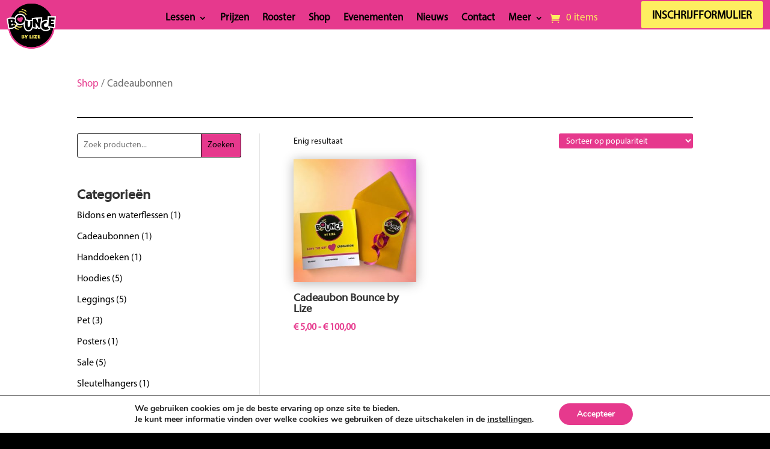

--- FILE ---
content_type: text/html; charset=utf-8
request_url: https://www.google.com/recaptcha/api2/anchor?ar=1&k=6LcPfywfAAAAAE_w6YfLMfrl6sldPrCgWnDJeLCN&co=aHR0cHM6Ly9ib3VuY2VieWxpemUubmw6NDQz&hl=en&v=TkacYOdEJbdB_JjX802TMer9&size=invisible&anchor-ms=40000&execute-ms=15000&cb=h0h5k4qcllwr
body_size: 45710
content:
<!DOCTYPE HTML><html dir="ltr" lang="en"><head><meta http-equiv="Content-Type" content="text/html; charset=UTF-8">
<meta http-equiv="X-UA-Compatible" content="IE=edge">
<title>reCAPTCHA</title>
<style type="text/css">
/* cyrillic-ext */
@font-face {
  font-family: 'Roboto';
  font-style: normal;
  font-weight: 400;
  src: url(//fonts.gstatic.com/s/roboto/v18/KFOmCnqEu92Fr1Mu72xKKTU1Kvnz.woff2) format('woff2');
  unicode-range: U+0460-052F, U+1C80-1C8A, U+20B4, U+2DE0-2DFF, U+A640-A69F, U+FE2E-FE2F;
}
/* cyrillic */
@font-face {
  font-family: 'Roboto';
  font-style: normal;
  font-weight: 400;
  src: url(//fonts.gstatic.com/s/roboto/v18/KFOmCnqEu92Fr1Mu5mxKKTU1Kvnz.woff2) format('woff2');
  unicode-range: U+0301, U+0400-045F, U+0490-0491, U+04B0-04B1, U+2116;
}
/* greek-ext */
@font-face {
  font-family: 'Roboto';
  font-style: normal;
  font-weight: 400;
  src: url(//fonts.gstatic.com/s/roboto/v18/KFOmCnqEu92Fr1Mu7mxKKTU1Kvnz.woff2) format('woff2');
  unicode-range: U+1F00-1FFF;
}
/* greek */
@font-face {
  font-family: 'Roboto';
  font-style: normal;
  font-weight: 400;
  src: url(//fonts.gstatic.com/s/roboto/v18/KFOmCnqEu92Fr1Mu4WxKKTU1Kvnz.woff2) format('woff2');
  unicode-range: U+0370-0377, U+037A-037F, U+0384-038A, U+038C, U+038E-03A1, U+03A3-03FF;
}
/* vietnamese */
@font-face {
  font-family: 'Roboto';
  font-style: normal;
  font-weight: 400;
  src: url(//fonts.gstatic.com/s/roboto/v18/KFOmCnqEu92Fr1Mu7WxKKTU1Kvnz.woff2) format('woff2');
  unicode-range: U+0102-0103, U+0110-0111, U+0128-0129, U+0168-0169, U+01A0-01A1, U+01AF-01B0, U+0300-0301, U+0303-0304, U+0308-0309, U+0323, U+0329, U+1EA0-1EF9, U+20AB;
}
/* latin-ext */
@font-face {
  font-family: 'Roboto';
  font-style: normal;
  font-weight: 400;
  src: url(//fonts.gstatic.com/s/roboto/v18/KFOmCnqEu92Fr1Mu7GxKKTU1Kvnz.woff2) format('woff2');
  unicode-range: U+0100-02BA, U+02BD-02C5, U+02C7-02CC, U+02CE-02D7, U+02DD-02FF, U+0304, U+0308, U+0329, U+1D00-1DBF, U+1E00-1E9F, U+1EF2-1EFF, U+2020, U+20A0-20AB, U+20AD-20C0, U+2113, U+2C60-2C7F, U+A720-A7FF;
}
/* latin */
@font-face {
  font-family: 'Roboto';
  font-style: normal;
  font-weight: 400;
  src: url(//fonts.gstatic.com/s/roboto/v18/KFOmCnqEu92Fr1Mu4mxKKTU1Kg.woff2) format('woff2');
  unicode-range: U+0000-00FF, U+0131, U+0152-0153, U+02BB-02BC, U+02C6, U+02DA, U+02DC, U+0304, U+0308, U+0329, U+2000-206F, U+20AC, U+2122, U+2191, U+2193, U+2212, U+2215, U+FEFF, U+FFFD;
}
/* cyrillic-ext */
@font-face {
  font-family: 'Roboto';
  font-style: normal;
  font-weight: 500;
  src: url(//fonts.gstatic.com/s/roboto/v18/KFOlCnqEu92Fr1MmEU9fCRc4AMP6lbBP.woff2) format('woff2');
  unicode-range: U+0460-052F, U+1C80-1C8A, U+20B4, U+2DE0-2DFF, U+A640-A69F, U+FE2E-FE2F;
}
/* cyrillic */
@font-face {
  font-family: 'Roboto';
  font-style: normal;
  font-weight: 500;
  src: url(//fonts.gstatic.com/s/roboto/v18/KFOlCnqEu92Fr1MmEU9fABc4AMP6lbBP.woff2) format('woff2');
  unicode-range: U+0301, U+0400-045F, U+0490-0491, U+04B0-04B1, U+2116;
}
/* greek-ext */
@font-face {
  font-family: 'Roboto';
  font-style: normal;
  font-weight: 500;
  src: url(//fonts.gstatic.com/s/roboto/v18/KFOlCnqEu92Fr1MmEU9fCBc4AMP6lbBP.woff2) format('woff2');
  unicode-range: U+1F00-1FFF;
}
/* greek */
@font-face {
  font-family: 'Roboto';
  font-style: normal;
  font-weight: 500;
  src: url(//fonts.gstatic.com/s/roboto/v18/KFOlCnqEu92Fr1MmEU9fBxc4AMP6lbBP.woff2) format('woff2');
  unicode-range: U+0370-0377, U+037A-037F, U+0384-038A, U+038C, U+038E-03A1, U+03A3-03FF;
}
/* vietnamese */
@font-face {
  font-family: 'Roboto';
  font-style: normal;
  font-weight: 500;
  src: url(//fonts.gstatic.com/s/roboto/v18/KFOlCnqEu92Fr1MmEU9fCxc4AMP6lbBP.woff2) format('woff2');
  unicode-range: U+0102-0103, U+0110-0111, U+0128-0129, U+0168-0169, U+01A0-01A1, U+01AF-01B0, U+0300-0301, U+0303-0304, U+0308-0309, U+0323, U+0329, U+1EA0-1EF9, U+20AB;
}
/* latin-ext */
@font-face {
  font-family: 'Roboto';
  font-style: normal;
  font-weight: 500;
  src: url(//fonts.gstatic.com/s/roboto/v18/KFOlCnqEu92Fr1MmEU9fChc4AMP6lbBP.woff2) format('woff2');
  unicode-range: U+0100-02BA, U+02BD-02C5, U+02C7-02CC, U+02CE-02D7, U+02DD-02FF, U+0304, U+0308, U+0329, U+1D00-1DBF, U+1E00-1E9F, U+1EF2-1EFF, U+2020, U+20A0-20AB, U+20AD-20C0, U+2113, U+2C60-2C7F, U+A720-A7FF;
}
/* latin */
@font-face {
  font-family: 'Roboto';
  font-style: normal;
  font-weight: 500;
  src: url(//fonts.gstatic.com/s/roboto/v18/KFOlCnqEu92Fr1MmEU9fBBc4AMP6lQ.woff2) format('woff2');
  unicode-range: U+0000-00FF, U+0131, U+0152-0153, U+02BB-02BC, U+02C6, U+02DA, U+02DC, U+0304, U+0308, U+0329, U+2000-206F, U+20AC, U+2122, U+2191, U+2193, U+2212, U+2215, U+FEFF, U+FFFD;
}
/* cyrillic-ext */
@font-face {
  font-family: 'Roboto';
  font-style: normal;
  font-weight: 900;
  src: url(//fonts.gstatic.com/s/roboto/v18/KFOlCnqEu92Fr1MmYUtfCRc4AMP6lbBP.woff2) format('woff2');
  unicode-range: U+0460-052F, U+1C80-1C8A, U+20B4, U+2DE0-2DFF, U+A640-A69F, U+FE2E-FE2F;
}
/* cyrillic */
@font-face {
  font-family: 'Roboto';
  font-style: normal;
  font-weight: 900;
  src: url(//fonts.gstatic.com/s/roboto/v18/KFOlCnqEu92Fr1MmYUtfABc4AMP6lbBP.woff2) format('woff2');
  unicode-range: U+0301, U+0400-045F, U+0490-0491, U+04B0-04B1, U+2116;
}
/* greek-ext */
@font-face {
  font-family: 'Roboto';
  font-style: normal;
  font-weight: 900;
  src: url(//fonts.gstatic.com/s/roboto/v18/KFOlCnqEu92Fr1MmYUtfCBc4AMP6lbBP.woff2) format('woff2');
  unicode-range: U+1F00-1FFF;
}
/* greek */
@font-face {
  font-family: 'Roboto';
  font-style: normal;
  font-weight: 900;
  src: url(//fonts.gstatic.com/s/roboto/v18/KFOlCnqEu92Fr1MmYUtfBxc4AMP6lbBP.woff2) format('woff2');
  unicode-range: U+0370-0377, U+037A-037F, U+0384-038A, U+038C, U+038E-03A1, U+03A3-03FF;
}
/* vietnamese */
@font-face {
  font-family: 'Roboto';
  font-style: normal;
  font-weight: 900;
  src: url(//fonts.gstatic.com/s/roboto/v18/KFOlCnqEu92Fr1MmYUtfCxc4AMP6lbBP.woff2) format('woff2');
  unicode-range: U+0102-0103, U+0110-0111, U+0128-0129, U+0168-0169, U+01A0-01A1, U+01AF-01B0, U+0300-0301, U+0303-0304, U+0308-0309, U+0323, U+0329, U+1EA0-1EF9, U+20AB;
}
/* latin-ext */
@font-face {
  font-family: 'Roboto';
  font-style: normal;
  font-weight: 900;
  src: url(//fonts.gstatic.com/s/roboto/v18/KFOlCnqEu92Fr1MmYUtfChc4AMP6lbBP.woff2) format('woff2');
  unicode-range: U+0100-02BA, U+02BD-02C5, U+02C7-02CC, U+02CE-02D7, U+02DD-02FF, U+0304, U+0308, U+0329, U+1D00-1DBF, U+1E00-1E9F, U+1EF2-1EFF, U+2020, U+20A0-20AB, U+20AD-20C0, U+2113, U+2C60-2C7F, U+A720-A7FF;
}
/* latin */
@font-face {
  font-family: 'Roboto';
  font-style: normal;
  font-weight: 900;
  src: url(//fonts.gstatic.com/s/roboto/v18/KFOlCnqEu92Fr1MmYUtfBBc4AMP6lQ.woff2) format('woff2');
  unicode-range: U+0000-00FF, U+0131, U+0152-0153, U+02BB-02BC, U+02C6, U+02DA, U+02DC, U+0304, U+0308, U+0329, U+2000-206F, U+20AC, U+2122, U+2191, U+2193, U+2212, U+2215, U+FEFF, U+FFFD;
}

</style>
<link rel="stylesheet" type="text/css" href="https://www.gstatic.com/recaptcha/releases/TkacYOdEJbdB_JjX802TMer9/styles__ltr.css">
<script nonce="2LoJS_rN_wfqIGNDo4ljBQ" type="text/javascript">window['__recaptcha_api'] = 'https://www.google.com/recaptcha/api2/';</script>
<script type="text/javascript" src="https://www.gstatic.com/recaptcha/releases/TkacYOdEJbdB_JjX802TMer9/recaptcha__en.js" nonce="2LoJS_rN_wfqIGNDo4ljBQ">
      
    </script></head>
<body><div id="rc-anchor-alert" class="rc-anchor-alert"></div>
<input type="hidden" id="recaptcha-token" value="[base64]">
<script type="text/javascript" nonce="2LoJS_rN_wfqIGNDo4ljBQ">
      recaptcha.anchor.Main.init("[\x22ainput\x22,[\x22bgdata\x22,\x22\x22,\[base64]/[base64]/[base64]/[base64]/ODU6NzksKFIuUF89RixSKSksUi51KSksUi5TKS5wdXNoKFtQZyx0LFg/[base64]/[base64]/[base64]/[base64]/bmV3IE5bd10oUFswXSk6Vz09Mj9uZXcgTlt3XShQWzBdLFBbMV0pOlc9PTM/bmV3IE5bd10oUFswXSxQWzFdLFBbMl0pOlc9PTQ/[base64]/[base64]/[base64]/[base64]/[base64]/[base64]\\u003d\\u003d\x22,\[base64]\x22,\x22GMO9ISc5wp01w71Owq/CuRnDjjTCrsOJQWZQZ8O9cw/DoFM3OF0QwqvDtsOiDT16WcKDUcKgw5Iew6jDoMOWw4lcICUsMUp/MsOgdcK9eMOFGRHDskrDlnzCiF1OCA8xwq9wJ3rDtE0iFMKVwqcEUsKyw4R2wqV0w5fCo8K5wqLDhQHDiVPCvw5fw7J8woLDs8Oww5vCtikZwq3DvnTCpcKIw4wFw7bCtUHCnw5ESmwaNTXCg8K1wrp1wqfDhgLDjcOSwp4Uw4fDhMKNNcK/E8OnGR3CpTYsw6LCvcOjwoHDv8OmAsO5HRsDwqd3G1rDh8OhwrF8w4zDvU3DomfChcOtZsOtw6U7w4xYZGTCtk/DpTNXfxTCsmHDtsK5CSrDnVd8w5LCk8OCw7rCjmVWw5pRAHLCqzVXw6HDp8OXDMOOWT09N0fCpCvCucONwrvDgcORwpPDpMOfwoBqw7XCssOAdgAywrVPwqHCt0vDmMO8w4ZcbMO1w6ENC8Kqw6txw4QVLm/DmcKSDsOZfcODwrfDicO+wqV+Rm8+w6LDg05ZQlrClcO3NS9FworDj8K0woYFRcOkGH1JOcKMHsOywpfCnsKvDsKswqvDt8K8TcK0IsOifC1fw6QqcyARZsOcP1RJYBzCu8KFw7oQeVVfJ8Kiw73CkTcPEB5GCcKNw7XCncOmwpHDisKwBsOzw4/DmcKbaULCmMORw53CscK2woBgR8OYwpTCo0XDvzPCusOKw6XDkXjDk2w8ClYKw6EmP8OyKsK4w4NNw6g+wo3DisOUw5EHw7HDnGU/w6obfcKUPzvDtDREw6h+woBrRyHDjBQ2wqQRcMOAwrMtCsORwqkPw6FbZMKCQX4RDcKBFMKValggw4lveXXDlsOrFcK/[base64]/CjFnCssO3SEojDMKFDMKCDAcqYsObAMO2S8K4IcOKFQYTLFshScOXHwgsZCbDs3l7w5lUbz1fTcOAQ33Cs2lNw6B7w51faHpRw6rCgMKgWX5owpl3w69xw4LDngPDvVvDlcK4ZgrCqXXCk8OyHMKYw5IGdcKRHRPDpsK0w4HDkk/DpGXDp2gQwrrCm0nDqMOXb8OxaCdvLk3CqsKDwoJ2w6psw7JIw4zDtsKkYsKyfsK/wrliewJOS8O2bFgowqMgHlAJwrYXwrJkeC0ABTlBwqXDth/Dq2jDq8O8wrIgw4nClQ7DmsOtRkHDpU5swqzCvjVFSy3DizxJw7jDtlEWwpfCtcOAw5vDow/CmwjCm3R7XAQ4w53CkSYTwrvCtcO/worDj18+wq8lEFLCphV5wpTDiMOELynCu8OATzHCqjDCicOcwqHClsK/[base64]/DihzCvcO2IMO4FMKIw7zCgsKoVyPCsMOKw5UTVUzCiMOUT8KPBsOzQMO5X0rCogLDni/DiAIBD3kdUlYZw7c/w47CnxLDrsKFakEQJy/ChMK8w5U1w5pBUgnCvcOTwrbDk8O0w5jCqQTCu8Obw4c2wrnDvsKqw6ZVAGDDm8K8WsKuC8OyZMKTK8KYTcKdbAdXSBvCjRbCncOidWfCj8K5w5rCscOHw5jCvzbCnioqw5fDjG4xcj7DkFgRw4XCnE/DpjQveCbDpiReDcKMwrszCnzCm8OSFMKtwrTCv8Kuwq3CrsOpwqADwq96wpnCqno3F142PcKtwpRCw7tnwq4xwozCssOAXsKqIcORFHJ1UzY0w6xaN8KDKcOZFsO/[base64]/woVAYcKmNcOtVcKIw4s8w5LCvQRHwrXDskJCw6wuw7VhH8OQw5hFHsOccsOJwpMedMKmDTfCjibCjsOZw7ArHMKgwqDDgS7CpcKsY8K6ZcOdwpp8UGFTwqgxwqvCrcOow5Jvw7JUa3EGAU/Ct8KRNMOew6PCs8KLwqJRwq0uV8KlP2XDocKLw6vCrsKdwqUbMMOBezfCg8KBwqHDi04jF8K+JALDvFjCkMOWHkkVw7RiP8OYwrnCiFl1J01HwrjCuDDDu8KIw77Ckj/CssOnJBnDu1IOw5liw6PCvUDDoMO1wpLCpsK5THoLJsOKck8cw6LDu8OHZQsUw448wprCmMKpfHY7IcOIwpM8CMKqFhwFw6fDoMOEwphAb8OtT8KOwooPw587QsOtw4Mcw6fClsOQC2DCiMKPw7xmwpBdw4HCiMKuCnphJcO/KMKFNH/[base64]/CiXVBO8KnDVMaAMKmOMOGURXCrQ/DlcO7YXtfw6t4w6cAXcKSw7bCs8KPblDCjMKRw4AFw657wpxgBiTCjcOkw7tEwpzDqiTCvyPClMOZBsKMaAhJWR1zw6TDhBIqwpzCq8KhwqzDkhBtBGLCu8O6JcKIwplAX0EYTMK+P8OSATo8TXbDpsOcUl9/w5NnwrA9A8KWw5PDtsOCLsO2w5wEV8OKwr/CuFLDsQ1CClFXMcOsw549w6ddW3k7w7vDnmnCnsOOLMOGBjrCnsKgw7Ilw4kLW8O/[base64]/CtcK+w7wBwqLDtiPCq8O+PyjCgMKWUnVZwqDDjcKowqpLwprCsTrCmsKMwrxfwp/Ck8O6bcKSw5I+XUcKDEDDmsKAM8K3wprCs13DqMKMw77CncK6wrXDiykvET/CiVfCjXIEWRVCwqI1YMKcGQpPw57CojXDrVXCmcKJXMKJwqcYfcOFwo/CokTCvCQcw5jCl8KxPF0wwo3DqGthfsK2KnrDj8OfE8OvwoMLwqsiwoVdw67CsjnCj8Kdw4AlwpTCqcKdw4tKVxzCtAXDvsOnw7FJw7HCpV3CvcO5wp7Cpz55eMKcwoZbw7gNw6xEYVvDnVtGb3/CnsOfwqfCukl+wrwkw7onwq/DusOXLsKSMFPDncO2w67Ds8O/OMKcTybDlDRkOcKpC1ZWw5/DinDDv8ObwoxOBxsgw6RRw7PCiMOwwqHDh8Kjw5QBIcKaw6l9wpbCrsOeE8KkwrMjdFrCjTDCmsO+woTDhwIMwppFfMOmwpjCm8KFdcOBwpV3w6nDqnkKGwolGWk5Fh3CvcOMwox4CVvDlcONbQvDhU4Qw7HDq8KOwprDqcK5RhohLw5vKEoXbnPDkcORIxYlw4/DghfDlsOvCjp5w7AVwp9jwqXDssKrwoZnPFJqWMKEQjM5wo5YR8ObfSrCnMO3w7NywpTDhcOpZcKCwr/[base64]/[base64]/w4bDo8KnHsKXw5HDrnZMwrQ/[base64]/PsKuSG/CjcK1JjMdfsOVc3fChcOoYsKLwrrCpBtSw5DCpEYiKcOJIcOhXXMjwrHDmR5gw7kgMDgxdFJUF8OITmc/w7g/w5zCgyAiYSvCmRzChMOmf3gbw55BwqlyKsKwcU5hw7rDtMKbw7psw4bDmmTCvMOmIBdnDzUIw4wAXcK6w4HDli4Rw4XCj2ghUzvDoMOfw6vCn8O/wp0Ywp7DgS1xwr/[base64]/DpnV3w5XDrycjIMOQw7UzwprCozfDrQHDvcKjwp1pBWc3VsO8VwPCpsOxJQTDpcO3w7piwpwoEsOVw75GX8KscWwiH8O4wrnDh2xgw7HCukrCvmHCrS7DicOdw5Inw5/CtRnCvSFEwrJ4w5zDv8Ohwq49NlTDmMKMTBVqQV12wq1WE17Cl8OOXsKXKktuwrY/[base64]/[base64]/CrCbDlcO1woXCq8K4wrhKwqwvPsOXU8OaJQYfw4JcwqtFBQDDjMOGcQRXwrbCjlfClDXDklrCnjjDkcO/w61Ww7dNw7JnQwnCilnCmi/DtsOuKT03JcKpVzwfEVjCu2dtCgzDliMdA8Ozw55ODD4/[base64]/w47Ck3hDG8KNwq0zQ8OewrhYU39iwq7DvsKITcOIwr7Dk8KqesKWPC7CisOQwphhw4fDtMKswrjCqsKIa8KQURwRw79PR8KBY8OXMFkmwp8yHx/[base64]/[base64]/[base64]/DpMOzw6/DncKgbMKyYyrCo8Kow5DDvx/DvCnDqMKXwr/DuyZxw7Yow7plwo/DiMOBX1hdZiPDr8K4KCbCm8Kaw6DDqloEw6XDrVvDscK0wpXCqxHCqDsxX24SwpjCtFrCm2saCsOMwoYmRh/[base64]/w7HCjWYmPVc+w6/Dh8ODw6FVworDo1QdRkMtw6DDvjc6wqLDuMOow7wrw7IyAELCqMOuV8OOw7waCsKHw6t1UwTDisOQJsOjS8KpVxXChGHCpiHDsHjCmMKvWcKlKcOfU0fDpybCvDnDhMOAwpbCpsKaw74cdcOaw7FaFDfDr0rCk2bCj1jCtT0bd1fDocKRw5TDhMKfwqLDhFNkFC/CrGNgDMKlw6DCt8OwwprCjF3CjB4jXhdVD3Y4Wk/DqhbCjsKEwpzChsKFE8OUwqvDk8OIe3nDiVHDiW/DiMOvK8OPw47DgsKaw6zCpsKRGD5BwopYwobDuXFGwr7Ct8O7wp0lwqVkwqzCvcKPVz3Dq07DncOawo9sw40eZ8Kdw7nCkk7Dr8OwwqDDg8K+WjnDtsOIw5TCkC/[base64]/CtyAEw41Qwq/DqcKOwp0zQMKfw6ouw7pQNTwkw4d0LmIxw47DhDfDn8OaOMORM8OVIVNubDRLw5TDjMOywrR/bcO1wp06w4U1w7rCuMOVOBl0InTCk8Ocw5PCqXLDssOoYsKYJMOnBjfCgMK7b8OZMcKZbVnDjwgDVEXChsOoHsKPw4/DoMKfAMOJw7oOw4M7wpjDrV93Ry3CujLClgIWGsK+csOQYsKLOsOtJsKewpB3w47Ds3HCuMOobMOzwqTCmyrCh8K7w7oufBA2w6Ixwp/CklnCrxPDvRU5V8OUKcOWw4l9NMKCw75FaWDDvClOwozDrm3Dtk1jVjTDuMOFNsOZAMO/w5cyw4wGQMO8Dn0Kw5/CssKLw7TDqMObaG44MMK6MsKKw67CjMOsPcKuYMKXwp4cZcO2YMObA8OkJsOGHcOHwqDDqUU0wrNBLsKDKnxYDsKWwoLDlA/Cmyx+w5TCqnbCg8K7woTDjTXCrcO3woPDs8K9acOeEQ7Cp8OLLMKDXxxRQWpwcDbComNAw5/[base64]/wo1Hw7AsUXTDkWXCr8KLwobDjcOkM8KcwoXCpsOYAGwOQxQjb8KxS8Oiw7nDjXjCkikMworCk8KKw7DDny7DmVPDhjzChkzCuGotw4Aew6Enw4tOwobChhRPw5NUw5/DvsO8d8K3woo+WsKxwrPDql3CpT1Gd0wOGsOsexTCm8KWw7FnQQ3CqsKbMcOeGRJUwq1/WWlMHx45woBiU0IQwoAtw7t4GsOaw59LesOWw7XCuktgR8KTwo/CrcODZcOvfsO2VHvDpMOmwoQQw5xVwoB/XsOMw7s8w5TChcKyL8K+LWLCjMKowp7Dp8K7ccObJcOnw4MJwrI5TgIZwrPDl8KbwrzCvC/DisOLw7J+w5vDnnbCnz5fAMOFwo3DuBtNIUPCgl47OsK2LsOgLcOeEkjDnDRKwrPCjcO8C0TCj0grOsOBKcKFwoc3UXPDsidTwrDCuxhxwrPDrE82fcK/bsOiPnHCmcOqwrnDtQjDiHAPK8Ohw4LDucOVPjLCrMKyHsObw7IKflLDkC5owpPDilkzwpFhwqNAw7zChMK5worCoAgTwrPDqSslMMK5ByERW8O+DUtKwo00w78kCRvCkkPCh8OEw5hLw7vDvMOyw45Uw4FMw7x+wpnCjMOKYsOANgRsPQnCucKswp0Ewo/DksKpwqkZAQNBAFA+w6cQdMOcw653eMKzTXN/[base64]/CuMOzR1sswrbDvcOEwpIQwrrCgmc9YzEpw4nCk8KSOsOQEMK0wrV+b2fDuQrCtjEqwoEvO8KFw4zDmsOBK8O9ZkLDkcOMYcOuIsKTNULCtcOvw4rCjCrDky9MwqY3XMK1wqwCw4nCscOuUzDCqcOiwpMtPxxGw41+fFdsw6hmL8O/wqPDg8OKSWUZMALDr8Kuw4nCl27CnsOmcsKFNSXDmMKxFELCmDRMHQVjWcKlwp3DusKDwpTCoRoyLsKNJXzCnX8ewpt1wpbCqsKQEFRzZ8KmSsOqKjXDqxjCvsKrPUhaXXMNwpnDikDDhlvCrDbDuMKgNcO8GsObwo/DusKvTwRGwrfDjMOzSBM0w73Dj8OOwpLDucOGdMKgQXROw74HwoMqwojDv8O7w5kWHTLCoMORwrxebXA/w5sQA8KbSjDDnEJzWUhcw49kHsKQW8KewrU7w6F/VcOWehU0wrpewo/[base64]/[base64]/Ci8O/wq7DlsK9w4PDvUvCkTPDvERFJMK+VsObb1RgwoVNwp5vworDj8OhKTzDnWxmLMKvFF/Dih8rD8OGwoXCosOewp7CicKBO3LDpcO7w6kqw5PDqXLDgR0OwqPDsV80wrfCgsONQMOMwpXCjMK5FztnwqLCv089E8O2wrgkecOpwoMzYGhfBMOJbsKzUHLDsQV5wqdew4DDvcK3wpUAV8Ohw5jCjsOFwozDin7Dp3hJwpTCksOFwo7Dh8OYTMOjwr4/U1MSLsOaw6fCgn8BYTbCt8OKRlVJwrLDjxRbwrZgDcKgF8KjOMOcCzgTNcKlw4rChVExw55WKsOlwp4RdUzCssOmwoPCo8OoJcOGaHDDkDVdwpERw6B0ZD/Cr8KsGcOGw7UkQMOrbFHCicOCwrjCgiYHw6wmQMKMw6lcSMKONDd7w6J7wobCpsOmw4BowogowpEGYF/[base64]/DhhDCh0DDssOCw5/CkcKsVcOHwodhwqAiR3h7Xmpyw4NGw4XDukXDlcKwwqrCuMOmw5fDjsK1KHVYRWEDM30kG2/[base64]/wpnDu8OIEMKBwrnDpn9FCMONYMKnc0PCjiNJw5RCw7LCn1lRSARLw4zCunYgwptdJsOrB8OMGiAFET9/wrvCoXgnwrLCpHrCjGjDucKIWHfCm1p1HMOXw7Rrw54EIMKlNEwgasOebsOCw4hfw5E/FCFnVcO5w4/Co8OuJ8KZFhfCjsOlJMKewrHDtMO0w740w6fDh8O0wopvFHAdwp/Dm8OlYXnDqMKmZcOQwr8mcMO3V0N7ShrDpcK3e8KgwrnCpsOUQG3CoSjDklPCoS0vWsOwKsKcwonDv8O7w7Jwwo5ydWBNOMOcwosUF8O6dijChMKuLk/[base64]/DrT9HwqjClsOhwp7CpERAZsKjdWQyXMOXw4o5wp9lNUPCiBNBwr4ow5TCtsOOwqoQHcOyw7vDlMOHKmTCp8KYw4EIw6dLw70QMsKEw49tw7tbGwbDgzLDrcKbwr8Fw7k/w4/Cr8KAI8KJcy/DucO6PsOKOmjCusK7FRLDkklDRTvDkhrCoXE4WsOHNcOgwqXDisKQY8Kpwq4Pw4hdRG9Iw5YPw47DqcK2dMOaw5plw7QNBMOAw6bCvcOww6oXOcKzwrldw4jCvR/CoMOnw5PDhsK6w55sacKxWcK+w7XCrwPCiMOrwowTMQgucEjCssK6YUE0NsOcWmjCt8OZwr/DsykQw5LDhHrCk13CnkdmLsKXwovClXRowq7Dky1Dwr/Cp2/[base64]/[base64]/DqsKyScObeHEuw5RkPz0pB8Kqw55WQMO6w5jDrsK/dFV8ecOLwobDoH9PwqfDgx7Dpi15w6dPR3gAw5vDknhKT2PCtAFyw6zCt3XCvHoOw7QxP8O/w7zDjyzDpsKRw4w5wpLCq3lJwo5SZMO4YsKse8KLRUDDiwZSVG07H8KGXCYtw4bCu0HDhcKIwoXCnsKxbTEnw79Hw6d/WHIYw63Dgi/Cq8KnLljCiT3CkkPDhsKTAWR6Pl4mwqfClcOdNcK9wqPCsMKDCsKqYcOnaC3CtMORHGbCusOCFSNww5QdanM+wr1Bwp0CCsOawr8rw6LCmcO8wp0iP23CqG9jCFLDgVrDvcK6w5/DssOPIsOOwpfDqHBvw5JQX8KCw48tJVHChcOFBMKdwrY6woUAd24jIcKpw5bDmcOGacK/P8KNw4PCrUUZw6zCuMKjGsKQKB7DvksCwpDDm8KKwqvDs8KCwrl5AMOZw7wfesKYNEcAwo/CtSt/[base64]/MhI/wrxqwqsNwqtyw7t+WQDCnTjCvcKtwodZw41Rw5LCgWoow4/DrwnDi8KSw5jClEvDuA/ChsOCGSNhA8OHw4hXwpfCv8Oywrtswqdew6UjSMK/w7HDrsOTMkTCj8K0woBuwpnCigMCwq7CjMKiBHcVZz/[base64]/Do3TDm8KBNUsNw5bCo8Kqw7nCtMOAwpHCn3FlwrHCr1/ChcOqHF8GcnpWwojCuMK3w7vClcK0w6cNXThnSWUAwrLChWvDlwnClcOuw4vChcKbSy7CgU7Dh8O0wpnDk8KKwrt5G2DCiEkMOD/DrMO+Ml7CtW7CrcOnwq7Clk81USZIwrzCskvCvgsUKk1DwofDtlNnCiY6OsOed8OnOVjDi8KEYsK4wrI/[base64]/e8KcD8OYw6t+w4zCk8O6d0wjc8OuNwQdw6FLw6ZwWwItZsOYTTFidsKwNwbDnEDClcKjwqtowq7ChcKBw5vDicKnUk9wwrFeNcKBOBHDoMKZwoBAdSlcwqfCgWDDqCA5csOLw6hsw75resK5H8Onw4TDvBQSWQN4a0DDoUHCnlbCl8Omwq/Do8KMRsOsI2BawqXDmSQsRsKXw5jDlWl1LVXCth1DwqE0IsOpAXbDucOYDsO7RzBnYydAPcKuJxXCi8ORw7l5THYawr/DuX5UwqvCt8OOYGc8VzBow5NEwpjCn8Ovw5nCqjfCqMOEAMOOw4jCtyPCjC3DtS0bM8OXaiHDlsK7QsOEwotwwrjCrhHCrsKIwrdOw7tkwoXCoWx9SMK5P3Qqwqhbw7gfwrrDq1cBRcKmw49hwpjDmMO/w5bCtyw6D2/DpMKlwoEkwrLCgC5pQMO5A8KYwoRsw7EFQRHDp8O7wqDDnD5Hw73CpUEzw5jDu0w/w7jDu2x/wqRIGx/CskLDuMK/wo3Co8KUwq11w6jCu8KYFXXDo8KKUsKfwql6wr0Fw5LCkj0qw6IdwqLDnwVgw4rDjsORwopFZCDDllghwpXCiQPDsUTCsMO3PMObasO2wq/[base64]/wqbCqiTDkcOtw7/Dn8Ouwr3DlVV5OT8AwodhUh7Dk8OHw7AUw4c+w5krwrTDscO4HCIhwrxSw7vCrmrDqsOFLMO1IsO7wrvDn8KcfgNmwqsnGXYNW8OUw4PCkxvCisKkwqkQCsO2GStgw7TDp1/Dpm/Dtk7Ci8OzwrplVsKgwozCpcKwUcKiwr5CwqzCkGjDosO6U8Kcwo5uwrVlUEs+wpjCksO8Rl8cwr5bw6XDul9Xw6x5MzMTwq0mwoDDpMOPMkUwRi7DksOHwrh2Q8KtwonDmMOzG8KiYcOuC8KtNDvChsK7w4nDnsOtMzc7bFXDjEdnwpTCizXCs8O/AMKUDsOjDRlnP8KkwoHCkMO6w6VcP8KHXsOCIsK6NsK9w6wdwroKw5nDlW4hwr/Ck2ddw6vDtSl7w5PCkV1jLCYvP8KGwqIgIsKRK8OjLMO4XsKjQjZ0w5deKU7DpsOvwpfCknvClXZNwqBfAsKkOMKMwqDCq14aAsKPw5vCjDExwoPCt8Olw6Vmwo/CjsOCEw3CvsKWTFtzwqnCp8K/w4hlw4snw5LDlCN0wo3Dh31Fw6PCs8KUYcKRwp8tV8K/wrR7w7kxw4XCjMOBw4hzKcOqw6XCh8KawoJzwrzCjsKzwpnDv0/CvgVUGzrDjWxYexMFOMOffsOFw4UCwp15w4DDkEksw584wqjCnRbCpcKawpjDp8OPDcK0w61Wwps/OlhgQsKiwo4TwpfDuMOtwprDlUXDmsOnTWdCQMOGICIBB1NjWULDqDUZwqbCpEodX8KsF8KFw6vCq3/ChDQQw5Q9Y8OHKQorwpVbHEXDtMKEw4B1wqd0e1rDhnkLcsOXw6FJKsOiGXLCmsKnwofDqATDncOnwrxWw7VIZ8Ogd8Kww4HDssKVRhfCn8KGw7XCrsKRLgDChgnDonBpw6M3woDCpMKjYm3ChW7Cv8KvdHbCpMOpwocEC8OPw4sJw7kpIEw/ZcKYCk7CnMO3wr9Pw4/Cq8OVw7AiAlvDm0fDuUstw5Eow7MWLCB4w5RcXG3CggEXwrzCnsKqUw1mwoxPw6ETwrfDgTbChz7CkMOmw7PDn8KmKVNLasKxwqzDminDpzY9JsOLOMO8w5cQJsK/wpjCkcK4wp3DscOvGBJ5aRHDrWrCtsOwwoHClQgaw6LDisOaRVvCnMKRR8OYC8Odw6HDsRLCrSlPQVrCj28wwr/CkjZhUcKiPcK+c2TDoR/CkWk2EsO6NsOOwrjCskEzw7jCn8K0wrpxCyXDpUttWRbDkxQ2wqLDlGHCnEbDojR8wqoBwoLCmTx6EEg2d8KAZE8sZ8KrwpkNwr45w5YHwoY1VxTDni5lK8OeacKcw6DCsMOtw5jCmmEHeMO/w5UpUMOiKEc0V000wq1Ewow6wp/Dr8KpfMO2w6rDnsOgagwUAnrDjMOyw4Igw4tqwrHDsD/CmsKBwqdRwpfCmHbCo8OsFCQcBGHDp8OITSc/wqvDoSrCtMKGw6RMEVY6wqIbLsK7SMOUw4sIw5Z+MsO/[base64]/DtgfDhjViBsKtw4XDlsKKwrPCokMqwqTCksOEecOXwrwGKlLCu8K7MA8Cwq7DrjXCoWFnwplpWm99azrDnmfCu8O/JBvClMOKwpQefcKbwrvDpcOwwoHCosKFwrDDljHCgW/CpMOWdnLCu8OdfxPDoMKJw7rCqn7Dj8OVEDvCl8KwYcKdwqjCtynDkF54w7YBCHvCksOZCsKFdcOufMO0UcK5wqQTV0LCiizDqMKvIMK5w67DvQ3ClFAAw6/CpcOSwoXCmcKmPCvCncOPw6ATBjrCg8KoIF1pTlPDmsK6ZC49cMK8J8KabsKjw6LCiMOIZ8O2dsOQwoEHclPCtcOYw4/CiMOfw6Ezwp/CrS9rJMOZYTvCpcOvdQhew4oQwp5XGMOnw6Aow6FLwrvCgF/DtsKfdMKEwrZ6wqVIw6TCpHkOw6XDpVzCgsOjwp5yY3lcwqPDlz0AwqB1UsOew7zCrnFVw5rDhMKhM8KrAmLDoSTCtn8rwoZ2wroNCsOYe2V2wrjCtcKLwp/Dt8OdwrXDl8OcI8KRZ8KYwpvCpsKfwpnDt8KAJsOAwoAOwoFuJ8Ouw7TCqcOCw7/DmsKpw6PCnhNFwpPCsV9tBjvCpDLCkRALwqrCrsOoQcOUwqLDl8KSw5oMVWPCpSbCksKowobCojUSwp4dZ8Ouw6TCn8KTw4/[base64]/XFrDnS5UQcKVw7HCgS3Ds8OxUkoTwpkcwqc2wrptLXMTwqdSw7rDiElyBMOXesK/wphYVWUXD2/CnDd6woXDnkLCncK8U2fCscOxIcOPwo/DqcOlCcKPIMOJRyLDh8OxaHEZw7Z5AcKOJMOAw5nDnjM9aGHDj094w60twrxaQSURRMODQ8KXw5kdw4ASwooHb8ONw6s/[base64]/[base64]/Cn8Odw7jCikguwowOwpPCgMORGcK0aMOweX9eGCMFV8KnwpMQwqtfZEkvFMOEMU8zLQTDqAFWf8OTADgLF8KuFFXCkUbChHhmw7liw5fDkcK9w7lBwp/Csz0SdSRnwpHCscO+w4fCjnjDowrDuMO/wq95w4TCmydKwr7CgALDvcKiw4XDpUMbwpIWw7x+w5XDg1/DsErDtFrDqMKsAz7DgcKawqnDmnY4wpQQAcKowq9fPMORXcOSw7rCrcOVKjTCt8Kuw5pPw7hBw5rClQ5kU2PDu8O+w7jChS9HYsOgwq3Ct8K2SD/Co8Opw5BwdMONw51NHsK1w5A4FsOuUlnCksKwO8OZR33DjUVswogFQnPCm8KrwoPDpMO0wo3Dp8OFMVV1wqzDqsKwwoEfFXjDhMOORFfDi8OyWk3Dv8O2w50PfMOvRMKmwrd8al/DhsOuw63DlQvCtcKkw5PCuVbDp8KDwpIeUkNMI2EqwrvDmcOCSRLCqyIzVMK1w7FGwrk6w6RDIUfCncOPAXDCocKQFcODw7XDqXNMw7LCp19LwqZ3w5XDpzHDnMOBwrV2SsKtwr/DksOGw4fCl8K8woVXHBrDozpbKcKtwr3CpcKNw7zDqMKDw7XCjcK5L8OvbnDCmMOGwo8MDQJSJcO+PnXCg8KvwozCmsOvYsK9wrbDhmjDgMKSwo/[base64]/ZMO2wp/[base64]/CosOFwo7DvsK5w6oxwrXDt8O4w47CvCNGNcOIwqvDl8K6w7oIeMO0w5HCtcOBwpFnIMOCGC7Ci0AhworClcO0DmfDlQ52w7lzUQRZR03Dl8OCXnBQw5FkwqN7djJ0OWkwwpjDo8KIwqdiw5U/CkgMc8KMAw5UHcKvwobCk8KFAsO2c8Oewo3CosOvCMOGG8K8w6spwrAywq7CocKpwqARw45qw4TDucKccMOdYcKDBAXCkcKKwrVwDVrCsMOuHXPDr2fDsGLCunQ5cDPDti/DjXYPenBwDcOgM8OLw6pYFWjCuStmFMKgUhdbwrk7wrTDq8KqDsKzwrPCoMKrwqFlw6pmGcKENU/Dg8OCU8OXw5jDgQvCqcO3wqZ4IsOLDTjCrsOuPSJUJcOrw7jCqR/[base64]/FMO7SR5BwqXDvxALwofCqxbDmMKPw5UpDkLCq8OzT8KaH8O3asKXWBNMw5Iuw5jCtT/[base64]/[base64]/DsDrCrzFMwpLDvsKXK8KXw4Blw7zCl8KbGlIAA8OVw6TCmsO+dsOzSwPDl0cdV8Kcw43Csm1Hw7wCwrMbHW/Do8OWfi3CpgNnZ8KXwp8LbETDqHXDrMK5woTDrVfCvMOxw7Ruw7nCm1VVFS8MFVkzw4Yxw6XDmS3CiVzCqlVMw5Y/[base64]/Di8K1wpjDoBgawrtNBkbCv2x+w4bDpWPDuBtxwqnDiH7DmQLCtMK6w6EGX8OxNcKcw43DicKSclYXw5/DtcOQLxULfsOTQDvDlRZTw5nDtldCScO5woVPOjjDrSBpwpfDuMOhwpRFwp4XwqvCucOcwrhLTWXCjgZGwrJ0w5nCjMO3TcK2w7rDusK5D1ZXw78kFsKCRAjDpzVoLFjCk8O0CVrDucKvwqHDvSl0wq/Cp8Oswrkbw4DChcOWw4TCr8KAOsKoX01IU8KwwqsLWHrCk8OtworCqnHDpsOTw63Ch8KHVX1JZRXCvQPCmMKYOB/DiSTClTXDuMOSw4RTwoZpw4TCkcK1woXDnMKaf2DCqsKvw51GGgEHwp86HMOVNMOPAMK2wotcwpvChsOawrh5UsK9wrvDnXsgw5HDr8OMX8K4wowQacOJR8K4AsKlb8O+wp3DlBTDqsO/acK7HUbChB3DlA91wr5zw5jDqinCui3DrcK3D8KuZDPCtMKkF8OQcMKPaTzCpsKswrPDvAAIX8O/HcO/w5vCmj/[base64]/TcKUKsK0w7vCucOrX2bDnsKtdsOlwrEgcMKjwqsHw6jDlRcjRMO5ew9wSsO8wotHw7bCgSXCtH8jL1/Cj8K9wpg3wpjChULCk8OwwrpXw7tVIS/DsHxgwpLCncKIEMKww6kyw6N5QcOTPVg7w4zCuyDDs8OKw4UxClEqf3bCpXjCsQ8nwrPDhhvCkcOhaWLCqsK8eXXCicKIL1tKw6PDoMOdwrLDosO4fVQFVsOYwphRL18iwroiLMKodcKlw4FRe8KqJRwmXsOZHsK/w7PChcOww6IGecKWHTfCgMONJRvCt8KHwqXCsTvCrcO+M2VKFMOyw7DDlHUPw6TDscOrfsOcw7F/PsK+TVnCg8Kvw6HCpCnCqEQ/wplXel9WwqnDvwFiw4xrw7HCo8Ktw4fDscOhVWowwpNzwpQOBcK9SF7CgC/Cplpaw5fCnsOeAMK0QFhUw6lpw7nCojM1Mh0kCStXwrzCr8K/IcKQwojCqMKEMichMRdtTGfCqxXDscKecUnCpcOPLsKEc8O0w68Ow7I/[base64]/wp0rPn8fwpDChko3w546w71Zwo5zR8OqeW08w47DlxrCs8OEw6jDtsODwp1cfCHCjhZiw6nCkcOUwoIcwrkAwo/Dt3rDhkrCi8OLW8Knw6oyYQB+VMOmesKJTyBqTlxYfsOHJcOHXMO1w7FHEiNSw5/CqcOvWcOHQsORwrbCusOgw7TCtFTCjG0/[base64]/w4ckV8O3FjrDv8OMBMO0RsOrO8KeZMKteADDv8K/HMOcw6NmGAknw4jCg2/Dh37DicOGARPDjU0Xw7tVLMK/wr01w5NiPsKiPcOaVgo3FVAEw6g2wpnDkDTDoXUhw4nCoMKRc1AweMOXwprCsQYRw5wGI8Otw7XCmcOIwqnDrmbDliBgekMRYMKYH8KwTsOpccKEwoV7w6Jvw5QjX8Onw6FoCMOKK21/esKgwqxowqrCkAMtDxxDw5dxwp3CuylswrPDlMO2bhUlL8KyO1XCiB7CgcKgV8O0C3PDrWPCpsKpWsO3woNOwobDpMKmC0jCvcOeXGRJwoVcTiTDmUfDgQTDuHvCv2VFw4kgwpVyw6piw6Icw7XDh8OQccKHeMKJwr/[base64]/CkcOsQUAhBcKhS35SI1DDkXB3DcKww6s2b8KQXE/CrxMUKgPDp8Onw5PDpsK0w6rDik7DtMOUG0/CucO+w7nDscK+woZaA3caw6pbD8KMwo5vw4c0L8OcBCzDvsKZw7LDucOIw5rDrDUhw5gMGMK5w7vDjxHCtsOsLcO6wpxzw5MOwp5Ewq5eH2DDt0sGw6cubsOSw7BlPcKyPcOgMDF2w5XDkxbCu3XCrEzDm0zDkHXDu3R/Dz3Dnw3DsFdkT8O1w5hcwqNfwr0SwpJmw45lWcOYKwXDklJ3NMKRw7h1IwtZwqpeMsKtw6dsw6/CrcO6w75rUMKXwqEZPcK7wo3DlsOdw5DDuTxQwqTCixthWMK5NcOyZcKCw4Mfwqs5w6oiQnvChMKLC0nCncO1Nnl2wpvDigxVISLCsMOTw74wwqcoFSp2WsOWw7LDuDnDmMOORsOSWsOcI8OTZVbCiMOxw7DDuwI9w7fCpcKlwoLDoS5/wpLCl8KHwpgUw5Zpw4HDg0AGCxbCi8KPZMOHw7Z7w73DrwzClH01w5RWw4bCkRPDgwZJIsKiM0nDi8KcLxjDpCAWecKBwp/DpcKkXMKOEHpjw4h/[base64]/Dp8O4w57ChcOkBlEOOsKyA1PDtjDDg0NYw6fCtcKxwofCuTjDsMK3eiHDvsKOw7jCssOOYgHDjnnCoU8XwovDtcK/CMKldsKpw6cCwrXDrMOtwoUIw5/CocKjwqTChnjDkUJQCMOfwrsSYl7CqsKTw4XCrcKuwq/Cm3nCqsOAw4TCkgvDq8Oyw4HCkcKhw7FSTgtVCcOPwqA7wrhrLcOAKR4aYMKBKEbDnMKoL8Khw4TCsjvCvRdef2dbwofDiCgncQrCqsOiHgTDj8Ofw7FLNW7Dv33Ci8Ohw7MZw7nCtMOoSi/DvsOzw6chYsKKwofDiMK4BSMjcFbDoG8owrBfI8O8BMOewrkIwqovw6fCvMOTAcOrw6NbwojCjsOXw4ELw63CrkDDpMOlGllrwo/Cq0I/NcK1bMOMwoDDt8Omw7XDrGHDpsKfWGYjw4XDsAjDumPDr1PDjMKgwp0LwrPClcOxwqV2ZDRVOcO8UxU4wozCsj9KaxhPZ8OpWMO7w4jDlwQIwrLDpzp1w6LDpsOtwoRmwqrCtzbCmnHCrcKwVMKLKsKNw78lwrpzwqjCicO6QE1BeTHCqcK8w4J0w7/Chy4Kw4deHsKEwo7DqMKoAsKfwofCkMK5w4FOwot8Mkk8w5MxB1LCkHjDnsOuEFzCoUjCqT9iIMO/woDDnGYLwpfDjsOjOg4gwqTDncOmc8OWcCfDj17CsC4vw5R2Zj/DnMOYwpEYIUvDqzzCo8OocX/CsMKlLiZOKcKbOgUiwpXDssObBUtSw519ZGARw7sSMxPDkMKjwoAUf8Onw6nCjMO8IFbCj8OEw4/CsArDvsOXwo0iw74xI2jCsMKEIcOAfjfCocKNF1TClcO4wrhwVB5rw5MoD2xSeMO+wqclwoXCrMOwwqV1Th3CrGMOwpVvw5QPw4kqw6AVwpTCocO9w5AQV8KGDmTDrMKVwqI/wpvDry/[base64]/DhsOcF1deJAxUMFF8HAbDlMOncWUEw69vw6kIIjt/[base64]/[base64]/DrzcNJjHCt8Olw7ErYMKSUj4+w6NONFhMw5/DssOpwrPCuiUkwq5vGB9Bwp10w6PCrjhMwqdhIsKFwqHDvsOTw4YTwqhPCMOnwqXDucKHGcORwo7Dm13DiwjDhcOmwo3DhjEUCBEGwqvDjTjDicKsMTvCiAxXw7vDoyjDuTMww6hnwpjDgMOQwoZ1woDCgAjDpMK/wo1mEgUTwrA3D8K7wqnDmjjChEfDigXCisOow6omworDnsK4wrfCnh5weMOtwqDDkcO7wrg4cxrDpsOBw6IcR8KjwrrCn8OBw6bCsMKzw57Cmk/DtcKLwow6w5pLw6xHFsOfbMOVw7hMC8OEwpXDicOhwrQMFjBoYRzDshbCmA/[base64]/DrlBFRsKNw6TDiMOCw7HCgCFiDsOyDSkHw4wdw6/DiBHDrcOzw4Alw7fClMOzdMOZSsKHZsKXFcOMwowwJMOLSy1jfMOcw4zCscOmwobCoMKew4TCj8OfAhhaCWfCsMOcIUVYcj4aVTRcw5LCj8KQIxHDscOrM27ChA0e\x22],null,[\x22conf\x22,null,\x226LcPfywfAAAAAE_w6YfLMfrl6sldPrCgWnDJeLCN\x22,0,null,null,null,0,[21,125,63,73,95,87,41,43,42,83,102,105,109,121],[7668936,547],0,null,null,null,null,0,null,0,null,700,1,null,0,\[base64]/tzcYADoGZWF6dTZkEg4Iiv2INxgAOgVNZklJNBoZCAMSFR0U8JfjNw7/vqUGGcSdCRmc4owCGQ\\u003d\\u003d\x22,0,0,null,null,1,null,0,1],\x22https://bouncebylize.nl:443\x22,null,[3,1,1],null,null,null,1,3600,[\x22https://www.google.com/intl/en/policies/privacy/\x22,\x22https://www.google.com/intl/en/policies/terms/\x22],\x22Es3eWITfHTORBxJ1Gm23ufN5Tg1XiM2GVHoJgMqTNR4\\u003d\x22,1,0,null,1,1765180144815,0,0,[22,4],null,[166,156,31],\x22RC-Pt2kFeREMqpuLw\x22,null,null,null,null,null,\x220dAFcWeA4SLg-ooq-LwECXhxtccB9e6zVz1cJAq12sN-njdqQKDFCN41OTcCLhoIPevoVZJ8-Te6qyTbOCH1KwdTmZ4z9FIG-Ggw\x22,1765262944753]");
    </script></body></html>